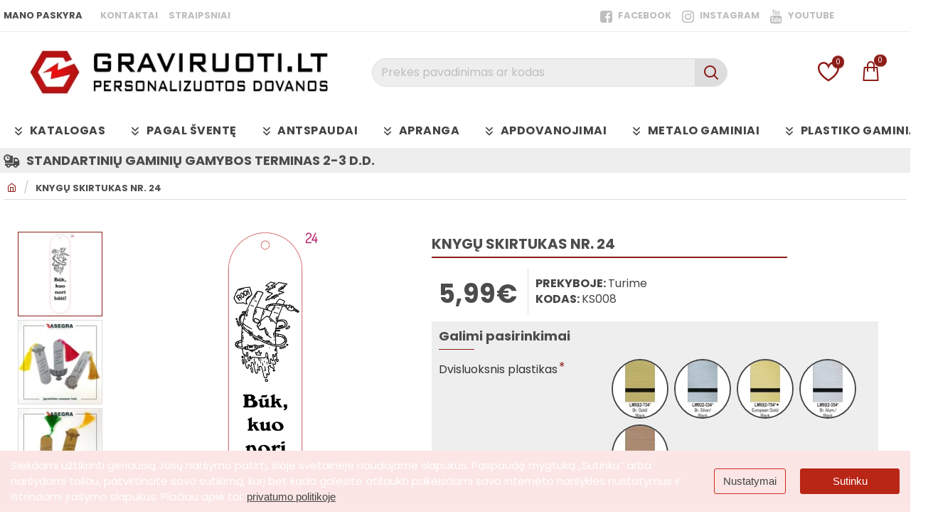

--- FILE ---
content_type: text/html; charset=utf-8
request_url: https://graviruoti.lt/index.php?route=extension/module/isenselabs_gdpr/cookie_consent_bar
body_size: 2060
content:
 
	<!--Cookie Consent Bar by iSenseLabs GDPR Extension-->
	<script>
		var analytics_cookies_disable = '_ga,_gid,_gat,__atuvc,__atuvs,__utma,__cfduid';
		var marketing_cookies_disable = '_gads,IDE,test_cookie,fr,tr,collect,GPS,PREF,BizoID';
		var disabled_cookie_sets = '';
		var url_variations = JSON.parse('[".graviruoti.lt","graviruoti.lt"]');
		var disable_marketing = false;
		var disable_analytics = false;
		
		var set_gdpr_handlers = function(){
			 
			$('body').delegate('a.cc-btn.cc-allow', 'click', function(e) {
				$.get('https://graviruoti.lt/index.php?route=extension/module/isenselabs_gdpr/accept_pp_from_ccb');
				var CookiesDisabled = '';
				CookiesDisabled = Cookies.get('cookieconsent_preferences_disabled');
				if (CookiesDisabled) {
					if (CookiesDisabled.indexOf('analytics') >= 0) disable_analytics = true;
					if (disabled_cookie_sets.indexOf('marketing') >= 0) disable_marketing = true;
					if (disable_analytics) {
						gtag('consent', 'update',{'ad_storage': 'denied','analytics_storage': 'denied'});
					} else {
						gtag('consent', 'update',{'ad_storage': 'granted','analytics_storage': 'granted'});
					}
					if (disable_marketing) {
						fbq('consent', 'revoke');
					} else {
						fbq('consent', 'grant');
					}
				}
			});
						$('body').delegate('a.cc-btn.cc-dismiss', 'click', function(e) {
				 
					gtag('consent', 'update', {'ad_storage': 'granted','analytics_storage': 'granted'});
					fbq('consent', 'grant');
				 
			});
			
			$('body').delegate('a.cc-btn-close-settings', 'click', function(e) {
				$('.cc-settings-view').fadeOut(100);
			});
			$('body').delegate('a.cc-btn-save-settings', 'click', function(e) {
				var cookie_text = '';
				if ($('input[name="cookie_isl_analytics"]:checked').length == 0) {
					cookie_text += 'analytics,';
				}
				if ($('input[name="cookie_isl_marketing"]:checked').length == 0) {
					cookie_text += 'marketing,';
				}
				Cookies.set('cookieconsent_preferences_disabled', cookie_text, { expires: 365 });
				$('.cc-settings-view').fadeToggle(100);
			});
		};
		
		function maintainCookies() {
			if (disabled_cookie_sets.indexOf('marketing') >= 0) disable_marketing = true;
			if (disabled_cookie_sets.indexOf('analytics') >= 0) disable_analytics = true;
			$.each(Cookies.get(), function(i, item) {
				if (disable_analytics && (analytics_cookies_disable.indexOf(i) >= 0)) {
					$.each(url_variations, function(ai, asite) {
						clearCookie(i,asite,'/');
					});
				}
				if (disable_marketing && (marketing_cookies_disable.indexOf(i) >= 0)) {
					$.each(url_variations, function(mi, msite) {
						clearCookie(i,msite,'/');
					});
				}
			});
			return true;
		}
		
		var cc_popup;
		$(document).ready(function(){
			cookieconsent.initialise({
			   
			   
			  "palette": {
				"popup": {
				  "background": "#fbe5e5",
				  "text": "#ffffff"
				},
				"button": {
				  "background": "#b92616",
				  "text": "#ffffff"
				}
			  },
			  "type": "opt-in",
              "revokeBtn": "<div class='cc-revoke {{classes}}'>Slapukų nustatymai</div>",
			   
			  "alwaysShow": false,  
			   
			   
			  "content": {
				"message": "Siekdami užtikrinti geriausią Jūsų naršymo patirtį, šioje svetainėje naudojame slapukus. Paspaudę mygtuką „Sutinku“ arba naršydami toliau, patvirtinsite savo sutikimą, kurį bet kada galėsite atšaukti pakeisdami savo interneto naršyklės nustatymus ir ištrindami įrašymo slapukus. Plačiau apie tai:",
				"allow": "Sutinku",
				"dismiss": "X",
				"settings": "Nustatymai",
				 
				"link": "privatumo politikoje",
				"href": "https://graviruoti.lt/privatumo-politika"
				 
			  }
			}, function (popup) {
				cc_popup = popup;
			}, function (err) {
				console.log(err);
			});
			
			var html_cookie_settings = '<div id="cookieconsent:settings" class="cc-settings-view"><div class="cc-settings-dialog"><span class="cookie_settings_header">Pasirinkite slapukų tipus, kuriuos sutinkate naudoti</span><br /><br /><label><input type="checkbox" checked="checked" disabled="disabled" value="functional" /> Griežtai privalomi slapukai</label><br />Šie slapukai reikalingi, kad svetainė veiktų sklandžiai ir jų negalima išjungti. Tokie slapukai reikalingi saugoti tokią informaciją kaip: Kalba, valiuta, prisijungimo sesija, privatumo nuostatos. Galite nustatyti naršyklei, kad blokuotų šiuos slapukus, tačiau tokiu atveju svetainė gali neveikti.<br /><br /><label><input type="checkbox" checked="checked" name="cookie_isl_analytics" value="analytics" /> Analizės ir statistikos</label><br />Šie slapukai leidžia mums išmatuoti lankytojų srautą ir peržiūrėti srauto šaltinius renkant informaciją duomenų rinkiniuose. Jie taip pat padeda suprasti, kokie produktai ir veiksmai yra labiau populiarūs nei kiti<br /><br /><label><input type="checkbox" checked="checked" name="cookie_isl_marketing" value="marketing" /> Rinkodaros ir reklamavimo</label><br />Šiuos slapukus dažniausiai nustato mūsų rinkodaros ir reklamos partneriai. Tokius slapukus jie gali naudoti nustatyti jūsų pomėgiams ir interesams, kad vėliau galėtų rodyti personalizuotas reklamas pagal atitinkamus kriterijus. Jeigu neleisite šių slapukų, nematysite persekiojančių reklamų.<br /><br /><div class="cc-compliance cc-highlight"><a class="cc-btn cc-btn-close-settings">Uždaryti</a>&nbsp;&nbsp;<a class="cc-btn cc-btn-save-settings">Išsaugoti</a></div></div></div>';
			$('body').append(html_cookie_settings);
			set_gdpr_handlers();
			maintainCookies();
		});

	</script>
	
	<style>.cc-btn {}
.cc-dismiss {display: none !important;}
.cc-settings {}
a.cc-allow:hover {
color: #FFF !important;
}
.cc-message {}
.cc-link {}
.cc-window {}
.cc-close {display: none;}
.cc-revoke {}
.cc-settings-view {}
cc-settings-dialog {background-color: rgb(255 255 255);}
.cc-btn-close-settings {display: none;}
.cc-btn-save-settings {}div.cc-window {opacity:1}</style>